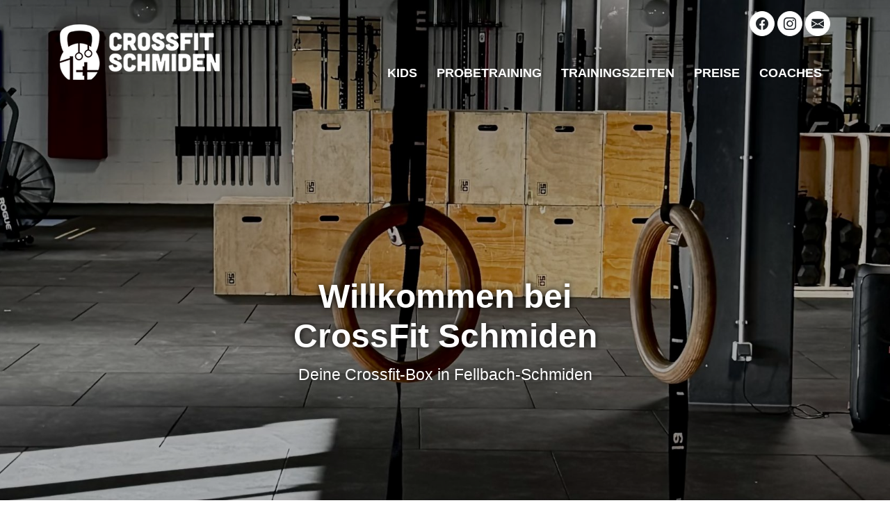

--- FILE ---
content_type: text/html; charset=utf-8
request_url: https://www.crossfitschmiden.com/
body_size: 11936
content:
<!DOCTYPE html>
<html dir="ltr" lang="de">
<head>

<meta charset="utf-8">
<!-- 
	This website is powered by TYPO3 - inspiring people to share!
	TYPO3 is a free open source Content Management Framework initially created by Kasper Skaarhoj and licensed under GNU/GPL.
	TYPO3 is copyright 1998-2026 of Kasper Skaarhoj. Extensions are copyright of their respective owners.
	Information and contribution at https://typo3.org/
-->


<link rel="icon" href="/fileadmin/crossfitschmiden/logos/android-chrome-192x192.png" type="image/png">
<title>Deine Crossfit-Box in Fellbach-Schmiden: crossfitschmiden.com</title>
<meta http-equiv="x-ua-compatible" content="IE=edge" />
<meta name="generator" content="TYPO3 CMS" />
<meta name="viewport" content="width=device-width, initial-scale=1, minimum-scale=1" />
<meta name="robots" content="index,follow" />
<meta name="twitter:card" content="summary" />
<meta name="apple-mobile-web-app-capable" content="no" />
<meta name="google" content="notranslate" />


<link rel="stylesheet" href="/typo3temp/assets/compressed/merged-2740f823f9a7eada1d6c179b1eaf34a3.css?1769003418" media="all">
<link href="/typo3conf/ext/tricms/Resources/Public/CSS/unitegallery/css/unite-gallery.min.css?1737446672" rel="stylesheet" >
<style>
        
        
        
        
        
        .media-animation-header {
            position: absolute;
        }
        .finisher {
            display: none;
        }
        #media-animation28553 {
            height: 100vh
        }
        @media (max-width: 1025px) {
            #media-animation28553 {
                height: 100vh !important;
            }
        }
        @media (max-width: 769px) {
            #media-animation28553 {
                height: 85vh !important;
            }
        }
        
            
                
                
                #media-animation-header28553-1 {
                bottom:200px;
                left:px;
                }
                
                
            
                
                
                #media-animation-header28553-2 {
                bottom:150px;
                left:0px;
                }
                
                
            
        
        
    </style>


<script src="/typo3conf/ext/tricms/Resources/Public/JavaScript/main.l6.min.js?1758549272"></script>


<link rel="canonical" href="https://www.crossfitschmiden.com/"/>
</head>
<body>


<div class="site-container">
    <div id="site" data-url="/?tx_tvhl_contenttoolbar%5Baction%5D=loadToolbar&amp;tx_tvhl_contenttoolbar%5Bcontroller%5D=ContentToolbar&amp;type=66633666&amp;cHash=13225680a6ddd23c4ab67c3d9d373135">
        <div id="header-space"></div>
        <div id="header-section">
            
            <div id="header-bottom">
                <div class="container h-100">
                    
<div class="header-section h-100 d-flex align-items-center justify-content-between">
    <div class="header-bottom-left">
        
                
                
                    <div class="header-section-image-switch header-section-image-1">
                        
                            <img src="/fileadmin/user_upload/20240503_CFS_Logo_Rebranded_Quer_small.png" width="230" height="80" alt="" />
                        
                    </div>
                
                    <div class="header-section-image-switch header-section-image-2">
                        <a href="/">
                            <img src="/fileadmin/crossfitschmiden/bilder/2024/20240503_CFS_Logo_Rebranded_Quer_SChwarz.png" width="200" height="69" alt="" />
                        </a>
                    </div>
                
            
    </div>
    <div class="header-bottom-right ml-auto h-100 position-relative">
        
            
            
                <div class="top-navi-content paragraph-container d-flex align-items-center absolute-right mt-3">
                    


        
        
        
        
                
            
        <div id="c28554" class="frame frame-default frame-type-tripp_iconbar frame-layout-0 " data-animation="{&quot;1&quot;:{&quot;offset&quot;:&quot;100&quot;,&quot;selector&quot;:&quot;.tr-icon-bar-link&quot;,&quot;animation&quot;:&quot;animate__animated animate__zoomIn animate__delay-300ms&quot;,&quot;initialise&quot;:&quot;invisible&quot;}}">
            <toolbar class="d-none tvhl-content-toolbar tripp_iconbar tvhl-tt_content28554" data-uid="28554" data-title="tripp_iconbar [28554]"></toolbar>
            <div>
                <div class="">
                    
                    
                        



                    
                    
                        

    



                    
                    
    
    
        
        
        
        
        
                
            
        <div class="tr-icon-bar d-flex    layout-circle">
            
                
            
                
                        
                        
                        
                            
                                    <a href="https://www.facebook.com/CrossFitTSV/" title="Facebook" target="_blank" class="d-flex align-items-center tr-icon-bar-link ml-1 circle btn default rounded-circle btn-white" aria-label="Facebook" rel="noreferrer">
                                        
        
                <span class="tr-icon-bar-icon bi bi-facebook"></span>
            
    
                                    </a>
                                

                    
            
                
                        
                        
                        
                            
                                    <a href="https://www.instagram.com/crossfitschmiden/" title="Instagram" target="_blank" class="d-flex align-items-center tr-icon-bar-link ml-1 circle btn default rounded-circle btn-white" aria-label="Instagram" rel="noreferrer">
                                        
        
                <span class="tr-icon-bar-icon bi bi-instagram"></span>
            
    
                                    </a>
                                

                    
            
                
                        
                        
                        
                            
                                    <a href="#" title="E-Mail: info@crossfitschmiden.com" class="d-flex align-items-center tr-icon-bar-link ml-1 circle btn default rounded-circle btn-white" aria-label="E-Mail: info@crossfitschmiden.com" data-mailto-token="nbjmup+jogpAdspttgjutdinjefo/dpn" data-mailto-vector="1">
                                        
        
                <span class="tr-icon-bar-icon bi bi-envelope-fill"></span>
            
    
                                    </a>
                                

                    
            
        </div>
    

                    
                        



                    
                    
                        



                    
                </div>
            </div>
        </div>
    


                </div>
            
        
        
    <nav id="navigation-header" class="h-100">
        
            
    <div id="mobile-nav-holder" class="">
        <div class="mobile-overlay"></div>
        
        <button class="mobile-nav-btn" id="mobile-nav-open-button" aria-label="Mobile Navigation öffnen">
            <span class="m-row row-1"></span>
            <span class="m-row row-2"></span>
            <span class="m-row row-3"></span>
        </button>
        
                <button tabindex="-1" class="mobile-nav-btn" id="mobile-nav-close-button" aria-label="Mobile Navigation schließen">
                    <span class="m-row row-1"></span>
                    <span class="m-row row-2"></span>
                    <span class="m-row row-3"></span>
                </button>
            
        
        <div id="mobile-nav">
            <div id="mobile-nav-panel">
                
                
                    <div id="mobile-search-part" class="mobile-search">
                        <form method="post" class="search-part" action="/?tx_indexedsearch_pi2%5Baction%5D=search&amp;tx_indexedsearch_pi2%5Bcontroller%5D=Search&amp;cHash=d6a39eee5a981aabea4d8493b403e295">
<div>
<input type="hidden" name="tx_indexedsearch_pi2[__referrer][@extension]" value="" />
<input type="hidden" name="tx_indexedsearch_pi2[__referrer][@controller]" value="Standard" />
<input type="hidden" name="tx_indexedsearch_pi2[__referrer][@action]" value="tricmsCol1" />
<input type="hidden" name="tx_indexedsearch_pi2[__referrer][arguments]" value="YTowOnt96336a72505a994e1f1561c131b650259dcaeb802" />
<input type="hidden" name="tx_indexedsearch_pi2[__referrer][@request]" value="{&quot;@extension&quot;:null,&quot;@controller&quot;:&quot;Standard&quot;,&quot;@action&quot;:&quot;tricmsCol1&quot;}ed4688a1afbe4723c5ccb431ed4f549e8bac0bba" />
<input type="hidden" name="tx_indexedsearch_pi2[__trustedProperties]" value="[]87553000fd41e73cdecf1e7db5965b798dc88c20" />
</div>

                            <div class="input-group input-group-sm">
                                
                                <input aria-label="Suchen nach ..." class="form-control border-0" name="tx_indexedsearch_pi2[search][sword]" placeholder="Suche nach ..." type="text">
                                <div class="input-group-append">
                                    <button aria-label="Suchen" class='btn btn-white' type='submit'>
                                        <i class='bi bi-search'></i>
                                    </button>
                                </div>
                            </div>
                        </form>
                    </div>
                
                <ul class="lvl-1">
                    

                    
                        
                            
                            <li class="  ">
                                <a data-submenu="lvl-2" tabindex="-1" href="https://www.crossfitschmiden.com/#c29327" class="lvl-1   " target="">
                                    Kids
                                </a>
                                
    

                            </li>
                        
                    
                        
                            
                            <li class="  ">
                                <a data-submenu="lvl-2" tabindex="-1" href="https://www.crossfitschmiden.com/#c28557" class="lvl-1   " target="">
                                    Probetraining
                                </a>
                                
    

                            </li>
                        
                    
                        
                            
                            <li class="  ">
                                <a data-submenu="lvl-2" tabindex="-1" href="https://www.crossfitschmiden.com/#c28560" class="lvl-1   " target="">
                                    Trainingszeiten
                                </a>
                                
    

                            </li>
                        
                    
                        
                            
                            <li class="  ">
                                <a data-submenu="lvl-2" tabindex="-1" href="https://www.crossfitschmiden.com/#c28562" class="lvl-1   " target="">
                                    Preise
                                </a>
                                
    

                            </li>
                        
                    
                        
                            
                            <li class="  ">
                                <a data-submenu="lvl-2" tabindex="-1" href="https://www.crossfitschmiden.com/#c28568" class="lvl-1   " target="">
                                    Coaches
                                </a>
                                
    

                            </li>
                        
                    
                </ul>
            </div>
        </div>
        <a id="mobile-nav-close-by-focus" href="#" onclick="return false" tabindex="-1"></a>
    </div>

            <div id="navigation-holder" class="navigation h-100">
                <div id="navigationmenu" class="h-100">
                    <div class="main-menu-sub-close"></div>
                    <ul class="navigation-menu h-100 d-flex">
                        
                        
                            
                                
                                <li class="hover-action main-navi-list-item h-100 d-flex align-items-center  ">
                                    
    
        
        
        
        
                    <span class="position-relative h-100 d-flex align-items-center">
                        <a href="https://www.crossfitschmiden.com/#c29327" class="  main-navi-link z-index-1 focus-item position-relative" target="">
                            Kids
                        </a>
                    </span>
            
    

                                </li>
                            
                        
                            
                                
                                <li class="hover-action main-navi-list-item h-100 d-flex align-items-center  ">
                                    
    
        
        
        
        
                    <span class="position-relative h-100 d-flex align-items-center">
                        <a href="https://www.crossfitschmiden.com/#c28557" class="  main-navi-link z-index-1 focus-item position-relative" target="">
                            Probetraining
                        </a>
                    </span>
            
    

                                </li>
                            
                        
                            
                                
                                <li class="hover-action main-navi-list-item h-100 d-flex align-items-center  ">
                                    
    
        
        
        
        
                    <span class="position-relative h-100 d-flex align-items-center">
                        <a href="https://www.crossfitschmiden.com/#c28560" class="  main-navi-link z-index-1 focus-item position-relative" target="">
                            Trainingszeiten
                        </a>
                    </span>
            
    

                                </li>
                            
                        
                            
                                
                                <li class="hover-action main-navi-list-item h-100 d-flex align-items-center  ">
                                    
    
        
        
        
        
                    <span class="position-relative h-100 d-flex align-items-center">
                        <a href="https://www.crossfitschmiden.com/#c28562" class="  main-navi-link z-index-1 focus-item position-relative" target="">
                            Preise
                        </a>
                    </span>
            
    

                                </li>
                            
                        
                            
                                
                                <li class="hover-action main-navi-list-item h-100 d-flex align-items-center  ">
                                    
    
        
        
        
        
                    <span class="position-relative h-100 d-flex align-items-center">
                        <a href="https://www.crossfitschmiden.com/#c28568" class="  main-navi-link z-index-1 focus-item position-relative" target="">
                            Coaches
                        </a>
                    </span>
            
    

                                </li>
                            
                        
                    </ul>
                </div>
            </div>
        
    </nav>

    </div>
</div>

                </div>
            </div>
        </div>

        <!--TYPO3SEARCH_begin-->
        
            
    <div id="teaser">
        <div>
            <div>
                


        
        
        
        
                
            
        <div id="c28553" class="frame frame-default frame-type-tripp_mediaanimation frame-layout-0 " data-animation="null">
            <toolbar class="d-none tvhl-content-toolbar tripp_mediaanimation tvhl-tt_content28553" data-uid="28553" data-title="tripp_mediaanimation [28553]"></toolbar>
            <div>
                <div class="">
                    
                    
                        



                    
                    
                        

    



                    
                    
    
    
    
        
        
        <div id="media-animation28553" class="media-animation position-relative overflow-hidden bg-black">
            
                
                    <div class="absolute-top-left h-100 w-100 opacity-4" style="">
                        
                                
        <picture class="w-100 h-100 d-flex">
            
            
            
            
            
            
            
            <!--[if IE 9]><video style="display: none;"><![endif]-->
            <source srcset="/fileadmin/_processed_/4/3/csm_IMG_8897_3_d57d14e863.jpg" media="(min-width:1025px)" />
            <source srcset="/fileadmin/_processed_/4/3/csm_IMG_8897_3_4faa1433d1.jpg"  media="(min-width:769px)" />
            <source srcset="/fileadmin/_processed_/4/3/csm_IMG_8897_3_5f0b5d9dab.jpg"  media="(min-width:0px)"   />
            <!--[if IE 9]></video><![endif]-->
            <img loading="lazy" class="img-cover object-position-0" src="/fileadmin/_processed_/4/3/csm_IMG_8897_3_d57d14e863.jpg" srcset="/fileadmin/_processed_/4/3/csm_IMG_8897_3_d57d14e863.jpg" alt="" title=""/>
        </picture>
    
                            
                    </div>
                
            
            
            
                <div class="position-relative h-100 container">
                    <div class="position-relative h-100">
                        
                            
                                    
                                    <div id="media-animation-header28553-1" class="w-100 d-none lh-2 media-animation-header text-white text-shadow-big " data-animationoutstart="0" data-animationout="0"  data-animationinspeed="0" data-animationstart="500" data-animationin="bounceInUp">
                                        <h1 class="text-center"><strong><span class="text-white">Willkommen bei<br> CrossFit Schmiden</span></strong></h1>
                                    </div>
                                
                        
                            
                                    
                                    <div id="media-animation-header28553-2" class="w-100 d-none lh-2 media-animation-header text-white text-shadow-big " data-animationoutstart="0" data-animationout="0"  data-animationinspeed="0" data-animationstart="1000" data-animationin="bounceInLeft">
                                        <p class="text-center fs-7">Deine Crossfit-Box in Fellbach-Schmiden</p>
                                    </div>
                                
                        
                    </div>
                </div>
            
            

            <style>
                .brightness {
                    filter: brightness(0.8);
                }

                .contrast {
                    filter: contrast(1.2);
                }

                .blur {
                    filter: blur(5px);
                }
            </style>
            
            
            
        </div>
        
    

                    
                        



                    
                    
                        



                    
                </div>
            </div>
        </div>
    


            </div>
        </div>
    </div>

        

        <div id="content">
            
    
        
    

    
    <div>
        <div class="content-col1-container">
            
            


        
        
        
        
                
            
        <div id="c28555" class="frame frame-indent frame-type-text frame-layout-0 " data-animation="{&quot;1&quot;:{&quot;selector&quot;:&quot;:header&quot;,&quot;animation&quot;:&quot;animate__animated animate__fadeInUp animate__delay-300ms&quot;,&quot;initialise&quot;:&quot;invisible&quot;},&quot;2&quot;:{&quot;offset&quot;:&quot;100&quot;,&quot;selector&quot;:&quot;p&quot;,&quot;animation&quot;:&quot;animate__animated animate__fadeInUp animate__delay-500ms&quot;,&quot;initialise&quot;:&quot;invisible&quot;},&quot;3&quot;:{&quot;selector&quot;:&quot;.btn&quot;,&quot;animation&quot;:&quot;animate__animated animate__flipInX animate__delay-1s&quot;,&quot;initialise&quot;:&quot;invisible&quot;},&quot;4&quot;:{&quot;offset&quot;:&quot;500&quot;,&quot;selector&quot;:&quot;ul&quot;,&quot;animateChilds&quot;:&quot;li&quot;,&quot;animation&quot;:&quot;animate__animated animate__fadeInUp animate__delay-300ms&quot;,&quot;initialise&quot;:&quot;invisible&quot;}}">
            <toolbar class="d-none tvhl-content-toolbar text tvhl-tt_content28555" data-uid="28555" data-title="text [28555]"></toolbar>
            <div>
                <div class=" frame-space-before-extra-large frame-space-after-extra-large">
                    
                    
                        



                    
                    
                        



                    
                    

    <header><h2 class="text-center">Was genau ist eigentlich Crossfit?</h2></header><p class="text-center"><br> Crossfit ist ein Trainingsprogramm, das sich aus einer Kombination von Kraft- und Ausdauerübungen zusammensetzt und auf funktionelle Bewegungen abzielt. Unser Training kombiniert Elemente aus verschiedenen Sportarten wie Gewichtheben, Turnen und Ausdauertraining. Das Ziel von Crossfit ist es, eine hohe athletische Leistungsfähigkeit in allen Bereichen der Fitness zu erreichen, einschließlich Kraft, Ausdauer, Geschwindigkeit, Beweglichkeit und Koordination.</p>
<p class="text-center">Die Crossfit-Workouts, auch bekannt als WOD (Workout of the Day), werden in kleinen Gruppen unter der Anleitung eines Trainers durchgeführt. Wir haben verschiedene Möglichkeiten, die Übungen im Crossfit so anzupassen, dass jeder auf seinem individuellen Leistungsstand gefordert und gefördert wird. Deshalb ist Crossfit nicht nur etwas für erfahrene Sportler*innen, sondern auch für Anfänger*innen geeignet! Unsere vielfältige Community hilft dir auf deinem Weg und motiviert dich zu neuen Bestleistungen!</p>


                    
                        



                    
                    
                        



                    
                </div>
            </div>
        </div>
    




        
        
        
        
                
            
        <div id="c28556" class="frame frame-default frame-type-image frame-layout-0 " data-animation="null">
            <toolbar class="d-none tvhl-content-toolbar image tvhl-tt_content28556" data-uid="28556" data-title="image [28556]"></toolbar>
            <div>
                <div class=" frame-space-after-extra-large">
                    
                    
                        



                    
                    
                        

    



                    
                    

    <div class="ce-image ce-center ce-above">
        

    
            
    
        <div class="ce-gallery" data-ce-columns="2" data-ce-images="5">
            
                <div class="ce-outer">
                    <div class="ce-inner">
            
            <div>
                
                        
    



	
	
	
	
		
			
				
			
		
			
				
			
		
			
				
			
		
			
		
		
		
		
			
		
		<div  class="bg-gray mw-100 overflow-hidden shadow" data-imagecount="5" style="width: 100vw">
			<div class="news-img-wrap" id="unitegallery28556" style="display: none"  data-tilesjustifiedrowheight="100" data-galleryminwidth="200" data-tilesjustifiedspacebetween="1">
				
					
						
	
			<img alt=""
				 src="/fileadmin/_processed_/5/b/csm_DSC06420_1416ccaedd.jpg"
				 data-image="/fileadmin/user_upload/DSC06420.jpg"
				 data-description=""
				 loading="lazy"
				 style="display:none">
		

					
					
					
					
				
					
						
	
			<img alt=""
				 src="/fileadmin/_processed_/b/5/csm_IMG_9589_0f621afcc2.jpg"
				 data-image="/fileadmin/user_upload/IMG_9589.jpg"
				 data-description=""
				 loading="lazy"
				 style="display:none">
		

					
					
					
					
				
					
						
	
			<img alt=""
				 src="/fileadmin/_processed_/8/c/csm_DSC06016_152ba29892.jpg"
				 data-image="/fileadmin/user_upload/DSC06016.jpg"
				 data-description=""
				 loading="lazy"
				 style="display:none">
		

					
					
					
					
				
					
						
	
			<img alt=""
				 src="/fileadmin/_processed_/4/2/csm_IMG_8900_382d77b68d.jpg"
				 data-image="/fileadmin/user_upload/IMG_8900.jpg"
				 data-description=""
				 loading="lazy"
				 style="display:none">
		

					
					
					
					
				
					
						
	
			<img alt=""
				 src="/fileadmin/_processed_/1/1/csm_IMG_9614_b178127501.jpg"
				 data-image="/fileadmin/user_upload/IMG_9614.jpg"
				 data-description=""
				 loading="lazy"
				 style="display:none">
		

					
					
					
					
				
			</div>
		</div>
		

		
	









                    
            </div>
            
                </div>
                </div>
            
        </div>
    

        












    </div>


                    
                        



                    
                    
                        



                    
                </div>
            </div>
        </div>
    




        
        
        
        
                
            
        <div id="c29327" class="frame frame-default frame-type-text frame-layout-0 " data-animation="{&quot;1&quot;:{&quot;selector&quot;:&quot;:header&quot;,&quot;animation&quot;:&quot;animate__animated animate__fadeInUp animate__delay-300ms&quot;,&quot;initialise&quot;:&quot;invisible&quot;},&quot;2&quot;:{&quot;offset&quot;:&quot;100&quot;,&quot;selector&quot;:&quot;p&quot;,&quot;animation&quot;:&quot;animate__animated animate__fadeInUp animate__delay-500ms&quot;,&quot;initialise&quot;:&quot;invisible&quot;},&quot;3&quot;:{&quot;selector&quot;:&quot;.btn&quot;,&quot;animation&quot;:&quot;animate__animated animate__flipInX animate__delay-1s&quot;,&quot;initialise&quot;:&quot;invisible&quot;},&quot;4&quot;:{&quot;offset&quot;:&quot;500&quot;,&quot;selector&quot;:&quot;ul&quot;,&quot;animateChilds&quot;:&quot;li&quot;,&quot;animation&quot;:&quot;animate__animated animate__fadeInUp animate__delay-300ms&quot;,&quot;initialise&quot;:&quot;invisible&quot;}}">
            <toolbar class="d-none tvhl-content-toolbar text tvhl-tt_content29327" data-uid="29327" data-title="text [29327]"></toolbar>
            <div>
                <div class=" frame-space-after-extra-large">
                    
                    
                        



                    
                    
                        



                    
                    

    <header><h2 class="text-center">Crossfit Kids</h2></header><p class="text-center"><br> Crossfit Kids bringt Kindern spielerisch Freude an Bewegung und Fitness näher. In den abwechslungsreichen Trainingseinheiten werden die Grundlagen funktioneller Bewegungen vermittelt – mit Fokus auf Koordination, Balance, Beweglichkeit und Körperkontrolle. Im Vordergrund stehen Spaß, Teamgeist und das Erlernen gesunder Bewegungsgewohnheiten. Die Crossfit Kids Class richtet sich an Kinder im Alter von 7 bis 12 Jahren und findet regelmäßig freitags von 15 bis 16 Uhr statt.</p>
<p class="text-center">&nbsp;Interesse an einem Probetraining? Ein Probetraining kann ganz einfach über dieses&nbsp;<a href="/probetraining#c28577" style="color:#212739; text-decoration: underline;">Formular</a> angefragt werden.</p>


                    
                        



                    
                    
                        



                    
                </div>
            </div>
        </div>
    




        
        
        
        
                
            
        <div id="c28557" class="frame frame-fullwidth frame-type-tripp_imagebackground frame-layout-3 " data-animation="{&quot;1&quot;:{&quot;selector&quot;:&quot;.imagebackground-content .frame&quot;,&quot;animation&quot;:&quot;animate__animated animate__fadeInDown animate__delay-500ms&quot;,&quot;initialise&quot;:&quot;invisible&quot;}}">
            <toolbar class="d-none tvhl-content-toolbar tripp_imagebackground tvhl-tt_content28557" data-uid="28557" data-title="tripp_imagebackground [28557]"></toolbar>
            <div>
                <div class="">
                    
                    
                        



                    
                    
                        

    



                    
                    
    
    
        <div class="imagebackground text-bg-primary transparent-3 center no">
            <div class="imagebackground-content">
                <div class="row">
                    <div class="col">
                        <div class="container">
                            


        
        
        
        
                
            
        <div id="c28558" class="frame frame-default frame-type-text frame-layout-0 " data-animation="{&quot;1&quot;:{&quot;selector&quot;:&quot;:header&quot;,&quot;animation&quot;:&quot;animate__animated animate__fadeInUp animate__delay-300ms&quot;,&quot;initialise&quot;:&quot;invisible&quot;},&quot;2&quot;:{&quot;offset&quot;:&quot;100&quot;,&quot;selector&quot;:&quot;p&quot;,&quot;animation&quot;:&quot;animate__animated animate__fadeInUp animate__delay-500ms&quot;,&quot;initialise&quot;:&quot;invisible&quot;},&quot;3&quot;:{&quot;selector&quot;:&quot;.btn&quot;,&quot;animation&quot;:&quot;animate__animated animate__flipInX animate__delay-1s&quot;,&quot;initialise&quot;:&quot;invisible&quot;},&quot;4&quot;:{&quot;offset&quot;:&quot;500&quot;,&quot;selector&quot;:&quot;ul&quot;,&quot;animateChilds&quot;:&quot;li&quot;,&quot;animation&quot;:&quot;animate__animated animate__fadeInUp animate__delay-300ms&quot;,&quot;initialise&quot;:&quot;invisible&quot;}}">
            <toolbar class="d-none tvhl-content-toolbar text tvhl-tt_content28558" data-uid="28558" data-title="text [28558]"></toolbar>
            <div>
                <div class="">
                    
                    
                        



                    
                    
                        

    



                    
                    

    <header><h2 class="text-center">Probetraining</h2>
<h4 class="text-center">Mache den ersten Schritt!</h4></header><p class="text-center">Für dein erstes Probetraining brauchst du nicht viel außer geeigneter Sportkleidung, einem Handtuch, etwas zu trinken und einer positiven Einstellung.&nbsp;Duschen und Umkleiden sind vorhanden. Wir Trainer nehmen&nbsp;uns vor oder nach der Stunde Zeit, um dir das wichtigste rund um Crossfit Schmiden erklären zu können.&nbsp;</p>
<p class="text-center">Wir freuen uns auf dein erstes Training bei uns!</p>
<p class="text-center"><span style="font-size: 1rem;"><a href="/probetraining" class="btn btn-light">Jetzt Probetraining vereinbaren</a></span></p>
<p class="text-center">You don't speak German? Don't worry! We also offer Crossfit Classes in English Language (usually on Tuesdays with Coach Javier, who also speaks Spanish) – however, all of our Coaches speak English and are happy to help you out so you can enjoy your workout!</p>
<p class="text-center">Book your free trial via the button above!</p>


                    
                        



                    
                    
                        



                    
                </div>
            </div>
        </div>
    


                        </div>
                    </div>
                </div>
            </div>
            <div id="image-background28557" class="imagebackground-container">
                
                
                    
                    
                    
                    
                    
        
    
                    
                    <div id="imagebackground-image40805" class="image-bg primary  imagebackground-image no"></div>
                
                <div class="imagebackground-image-shadow"></div>
            </div>
        </div>
    

                    
                        



                    
                    
                        



                    
                </div>
            </div>
        </div>
    




        
        
        
        
                
            
        <div id="c28560" class="frame frame-default frame-type-header frame-layout-0 " data-animation="null">
            <toolbar class="d-none tvhl-content-toolbar header tvhl-tt_content28560" data-uid="28560" data-title="header [28560]"></toolbar>
            <div>
                <div class=" frame-space-before-extra-large frame-space-after-small">
                    
                    
                        



                    
                    
                        

    
        <header>
            

    
            
                

    
            <h2 class="ce-headline-center">
                Trainingszeiten
            </h2>
        



            
        



            



            



        </header>
    



                    
                    
                    
                        



                    
                    
                        



                    
                </div>
            </div>
        </div>
    




        
        
        
        
                
            
        <div id="c28559" class="frame frame-default frame-type-html frame-layout-0 " data-animation="null">
            <toolbar class="d-none tvhl-content-toolbar html tvhl-tt_content28559" data-uid="28559" data-title="html [28559]"></toolbar>
            <div>
                <div class=" frame-space-after-extra-large">
                    
                    
                        



                    
                    
                    

    <div data-eversports-widget-id="2f561744-9f9e-4359-a1c1-17bbae378aaf">
<!--Füge das Skript nur einmal pro Seite ein.--></div>
<script type="module" src="https://widget-static.eversports.io/loader.js" async defer></script>


                    
                        



                    
                    
                        



                    
                </div>
            </div>
        </div>
    




        
        
        
        
                
            
        <div id="c28562" class="frame frame-default frame-type-header frame-layout-8 " data-animation="null">
            <toolbar class="d-none tvhl-content-toolbar header tvhl-tt_content28562" data-uid="28562" data-title="header [28562]"></toolbar>
            <div>
                <div class=" frame-space-before-extra-large frame-space-after-small">
                    
                    
                        



                    
                    
                        

    
        <header>
            

    
            
                

    
            <h2 class="ce-headline-center">
                Preise
            </h2>
        



            
        



            



            



        </header>
    



                    
                    
                    
                        



                    
                    
                        



                    
                </div>
            </div>
        </div>
    




        
        
        
        
                
            
        <div id="c29662" class="frame frame-default frame-type-text frame-layout-8 " data-animation="{&quot;1&quot;:{&quot;selector&quot;:&quot;:header&quot;,&quot;animation&quot;:&quot;animate__animated animate__fadeInUp animate__delay-300ms&quot;,&quot;initialise&quot;:&quot;invisible&quot;},&quot;2&quot;:{&quot;offset&quot;:&quot;100&quot;,&quot;selector&quot;:&quot;p&quot;,&quot;animation&quot;:&quot;animate__animated animate__fadeInUp animate__delay-500ms&quot;,&quot;initialise&quot;:&quot;invisible&quot;},&quot;3&quot;:{&quot;selector&quot;:&quot;.btn&quot;,&quot;animation&quot;:&quot;animate__animated animate__flipInX animate__delay-1s&quot;,&quot;initialise&quot;:&quot;invisible&quot;},&quot;4&quot;:{&quot;offset&quot;:&quot;500&quot;,&quot;selector&quot;:&quot;ul&quot;,&quot;animateChilds&quot;:&quot;li&quot;,&quot;animation&quot;:&quot;animate__animated animate__fadeInUp animate__delay-300ms&quot;,&quot;initialise&quot;:&quot;invisible&quot;}}">
            <toolbar class="d-none tvhl-content-toolbar text tvhl-tt_content29662" data-uid="29662" data-title="text [29662]"></toolbar>
            <div>
                <div class=" frame-space-before-extra-small frame-space-after-medium">
                    
                    
                        



                    
                    
                        

    



                    
                    

    <p class="text-center">Du kannst aus drei verschiedenen Paketen auswählen, um an unseren Classes teilzunehmen:</p>


                    
                        



                    
                    
                        



                    
                </div>
            </div>
        </div>
    




        
        
        
        
                
            
        <div id="c28561" class="frame frame-default frame-type-tripp_teasertext frame-layout-8 " data-animation="{&quot;1&quot;:{&quot;inViewport&quot;:&quot;1&quot;,&quot;offset&quot;:&quot;200&quot;,&quot;selector&quot;:&quot;.teaser-icon&quot;,&quot;animation&quot;:&quot;animate__animated animate__zoomIn animate__delay-1s&quot;,&quot;initialise&quot;:&quot;invisible&quot;},&quot;2&quot;:{&quot;inViewport&quot;:&quot;1&quot;,&quot;selector&quot;:&quot;.teaser-headline, h1, h2, h3, h4, h5&quot;,&quot;animation&quot;:&quot;animate__animated animate__fadeInUp animate__fast animate__delay-500ms&quot;,&quot;initialise&quot;:&quot;invisible&quot;},&quot;3&quot;:{&quot;selector&quot;:&quot;p&quot;,&quot;animation&quot;:&quot;animate__animated animate__fadeInUp animate__delay-300ms&quot;,&quot;initialise&quot;:&quot;invisible&quot;},&quot;4&quot;:{&quot;selector&quot;:&quot;hr&quot;,&quot;animation&quot;:&quot;animate__animated animate__zoomIn animate__slow animate__delay-500ms&quot;,&quot;initialise&quot;:&quot;invisible&quot;}}">
            <toolbar class="d-none tvhl-content-toolbar tripp_teasertext tvhl-tt_content28561" data-uid="28561" data-title="tripp_teasertext [28561]"></toolbar>
            <div>
                <div class=" frame-space-after-medium">
                    
                    
                        



                    
                    
                        

    



                    
                    
    
    
    
    
    
    
    
    
    
            
        
    
        <div class="teasers teasers-text row paragraph-container  ">
            
                
                    
                            
                            
                            <div class="teasertext-column col-12 col-md-4 mb-4">
                                
                                        
        
                
            
        
        
        
        
                
        <div class="h-100">
                <div class="default teaser-box teaser-content h-100 text-bg-primary default bg-gradient-radial-primary  p-4 d-flex flex-column justify-content-default">
                    
                    
        
            
            <div class="teaser-text ">
                <p class="text-center"><strong>Mitgliedschaft All-In</strong></p>
<p class="text-center fs-3 lh-1"><strong>99€</strong></p>
<p class="text-center  lh-1">/Monat</p>
<p class="text-center fs-9">inklusive Open Gym, unbegrenzte Nutzung von Classes</p>
            </div>
        
        
                
                
                
        
    
            
    
                </div>
            </div>
    
            
    
                                    
                            </div>
                        
                
            
                
                    
                            
                            
                            <div class="teasertext-column col-12 col-md-4 mb-4">
                                
                                        
        
                
            
        
        
                
            
        
        
                
        <div class="h-100">
                <div class="default teaser-box teaser-content h-100 text-bg-primary-2 default bg-gradient-radial-primary-2  p-4 d-flex flex-column justify-content-default">
                    
                    
        
            
            <div class="teaser-text ">
                <p class="text-center"><strong>Mitgliedschaft 8x/Monat</strong></p>
<p class="text-center fs-3 lh-1"><strong>89€</strong></p>
<p class="text-center  lh-1">/Monat</p>
<p class="text-center fs-9">inklusive Open Gym, Buchung von 8 Classes pro Monat</p>
            </div>
        
        
                
                
                
        
    
            
    
                </div>
            </div>
    
            
    
                                    
                            </div>
                        
                
            
                
                    
                            
                            
                            <div class="teasertext-column col-12 col-md-4 mb-4">
                                
                                        
        
                
            
        
        
        
        
                
        <div class="h-100">
                <div class="default teaser-box teaser-content h-100 text-bg-primary default bg-gradient-radial-primary  p-4 d-flex flex-column justify-content-default">
                    
                    
        
            
            <div class="teaser-text ">
                <p class="text-center"><strong>Mitgliedschaft 4x/Monat</strong></p>
<p class="text-center fs-3 lh-1"><strong>64€</strong></p>
<p class="text-center  lh-1">/Monat</p>
<p class="text-center fs-9">Buchung von 4 Classes pro Monat</p>
            </div>
        
        
                
                
                
        
    
            
    
                </div>
            </div>
    
            
    
                                    
                            </div>
                        
                
            
        </div>
    

                    
                        



                    
                    
                        



                    
                </div>
            </div>
        </div>
    




        
        
        
        
                
            
        <div id="c29685" class="frame frame-default frame-type-text frame-layout-8 " data-animation="{&quot;1&quot;:{&quot;selector&quot;:&quot;:header&quot;,&quot;animation&quot;:&quot;animate__animated animate__fadeInUp animate__delay-300ms&quot;,&quot;initialise&quot;:&quot;invisible&quot;},&quot;2&quot;:{&quot;offset&quot;:&quot;100&quot;,&quot;selector&quot;:&quot;p&quot;,&quot;animation&quot;:&quot;animate__animated animate__fadeInUp animate__delay-500ms&quot;,&quot;initialise&quot;:&quot;invisible&quot;},&quot;3&quot;:{&quot;selector&quot;:&quot;.btn&quot;,&quot;animation&quot;:&quot;animate__animated animate__flipInX animate__delay-1s&quot;,&quot;initialise&quot;:&quot;invisible&quot;},&quot;4&quot;:{&quot;offset&quot;:&quot;500&quot;,&quot;selector&quot;:&quot;ul&quot;,&quot;animateChilds&quot;:&quot;li&quot;,&quot;animation&quot;:&quot;animate__animated animate__fadeInUp animate__delay-300ms&quot;,&quot;initialise&quot;:&quot;invisible&quot;}}">
            <toolbar class="d-none tvhl-content-toolbar text tvhl-tt_content29685" data-uid="29685" data-title="text [29685]"></toolbar>
            <div>
                <div class=" frame-space-before-extra-small frame-space-after-medium">
                    
                    
                        



                    
                    
                        

    



                    
                    

    <p class="text-center">Zusätzlich gibt es noch diese Möglichkeiten:</p>


                    
                        



                    
                    
                        



                    
                </div>
            </div>
        </div>
    




        
        
        
        
                
            
        <div id="c29684" class="frame frame-default frame-type-tripp_teasertext frame-layout-8 " data-animation="{&quot;1&quot;:{&quot;inViewport&quot;:&quot;1&quot;,&quot;offset&quot;:&quot;200&quot;,&quot;selector&quot;:&quot;.teaser-icon&quot;,&quot;animation&quot;:&quot;animate__animated animate__zoomIn animate__delay-1s&quot;,&quot;initialise&quot;:&quot;invisible&quot;},&quot;2&quot;:{&quot;inViewport&quot;:&quot;1&quot;,&quot;selector&quot;:&quot;.teaser-headline, h1, h2, h3, h4, h5&quot;,&quot;animation&quot;:&quot;animate__animated animate__fadeInUp animate__fast animate__delay-500ms&quot;,&quot;initialise&quot;:&quot;invisible&quot;},&quot;3&quot;:{&quot;selector&quot;:&quot;p&quot;,&quot;animation&quot;:&quot;animate__animated animate__fadeInUp animate__delay-300ms&quot;,&quot;initialise&quot;:&quot;invisible&quot;},&quot;4&quot;:{&quot;selector&quot;:&quot;hr&quot;,&quot;animation&quot;:&quot;animate__animated animate__zoomIn animate__slow animate__delay-500ms&quot;,&quot;initialise&quot;:&quot;invisible&quot;}}">
            <toolbar class="d-none tvhl-content-toolbar tripp_teasertext tvhl-tt_content29684" data-uid="29684" data-title="tripp_teasertext [29684]"></toolbar>
            <div>
                <div class=" frame-space-after-medium">
                    
                    
                        



                    
                    
                        

    



                    
                    
    
    
    
    
    
    
    
    
    
            
        
    
        <div class="teasers teasers-text row paragraph-container  ">
            
                
                    
                            
                            
                            <div class="teasertext-column col-12 col-md-4 mb-4">
                                
                                        
        
                
            
        
        
        
        
                
        <div class="h-100">
                <div class="default teaser-box teaser-content h-100 text-bg-primary default bg-gradient-radial-primary  p-4 d-flex flex-column justify-content-default">
                    
                    
        
            
            <div class="teaser-text ">
                <p class="text-center"><strong>Probetraining 0€</strong></p>
<p class="text-center fs-9">Dein erstes Mal bei uns ist kostenlos. Einfach eine Class aussuchen und den Termin übers <a href="/probetraining">Formular</a> anfragen!</p>
<p class="text-center"><strong>Drop-In 19€</strong></p>
<p class="text-center fs-9">Du hast schon Crossfit-Erfahrung und bist im Raum Stuttgart zu Besuch? Wähle deine gewünschte Class in unserem Stundenplan aus und buche dein Drop-In direkt über Eversports.</p>
            </div>
        
        
                
                
                
        
    
            
    
                </div>
            </div>
    
            
    
                                    
                            </div>
                        
                
            
                
                    
                            
                            
                            <div class="teasertext-column col-12 col-md-4 mb-4">
                                
                                        
        
                
            
        
        
                
            
        
        
                
        <div class="h-100">
                <div class="default teaser-box teaser-content h-100 text-bg-primary-2 default bg-gradient-radial-primary-2  p-4 d-flex flex-column justify-content-default">
                    
                    
        
            
            <div class="teaser-text ">
                <p class="text-center"><strong>Mitgliedschaft Jugendliche<br> All-In</strong></p>
<p class="text-center lh-1"><strong>59,90€</strong>/Monat</p>
<p class="text-center fs-9">unbegrenzte Nutzung aller Classes, ab 14 Jahren</p>
<p class="text-center"><strong>Mitgliedschaft Kids</strong></p>
<p class="text-center lh-1"><strong>28€</strong>/Monat</p>
<p class="text-center fs-9">Buchung der Crossfit Kids Classes (7-12 Jahre)</p>
            </div>
        
        
                
                
                
        
    
            
    
                </div>
            </div>
    
            
    
                                    
                            </div>
                        
                
            
                
                    
                            
                            
                            <div class="teasertext-column col-12 col-md-4 mb-4">
                                
                                        
        
                
            
        
        
        
        
                
        <div class="h-100">
                <div class="default teaser-box teaser-content h-100 text-bg-primary default bg-gradient-radial-primary  p-4 d-flex flex-column justify-content-default">
                    
                    
        
            
            <div class="teaser-text ">
                <p class="text-center"><strong>Probemonat</strong></p>
<h1 class="text-center"><strong>66€</strong></h1>
<p class="text-center fs-9">Der Probemonat ist für einen Monat Training ab Abschluss gültig und endet automatisch. Pro Person einmalig buchbar. Du kannst unsere Classes unverbindlich testen und dich danach für eine Mitgliedschaft entscheiden!</p>
<p class="text-center"><b>Wellpass &amp; Hansefit</b></p>
<p class="text-center fs-9">Mit Wellpass oder Hansefit kannst du max. 2 Classes pro Woche buchen (ohne Open Gym). Bitte kontaktiere uns per Email (info@crossfitschmiden.com), um weitere Infos zu erhalten.</p>
            </div>
        
        
                
                
                
        
    
            
    
                </div>
            </div>
    
            
    
                                    
                            </div>
                        
                
            
        </div>
    

                    
                        



                    
                    
                        



                    
                </div>
            </div>
        </div>
    




        
        
        
        
                
            
        <div id="c28568" class="frame frame-default frame-type-header frame-layout-0 " data-animation="null">
            <toolbar class="d-none tvhl-content-toolbar header tvhl-tt_content28568" data-uid="28568" data-title="header [28568]"></toolbar>
            <div>
                <div class=" frame-space-before-extra-large frame-space-after-small">
                    
                    
                        



                    
                    
                        

    
        <header>
            

    
            
                

    
            <h2 class="ce-headline-center">
                Leitung
            </h2>
        



            
        



            



            



        </header>
    



                    
                    
                    
                        



                    
                    
                        



                    
                </div>
            </div>
        </div>
    




        
        
        
        
                
            
        <div id="c28567" class="frame frame-default frame-type-list frame-layout-0 " data-animation="{&quot;1&quot;:{&quot;selector&quot;:&quot;.tx-ttaddress :header&quot;,&quot;animation&quot;:&quot;animate__animated animate__fadeInUp animate__delay-300ms&quot;,&quot;initialise&quot;:&quot;invisible&quot;},&quot;2&quot;:{&quot;selector&quot;:&quot;.tx-ttaddress p&quot;,&quot;animation&quot;:&quot;animate__animated animate__fadeInUp animate__delay-500ms&quot;,&quot;initialise&quot;:&quot;invisible&quot;},&quot;3&quot;:{&quot;offset&quot;:&quot;500&quot;,&quot;selector&quot;:&quot;.tx-ttaddress ul&quot;,&quot;animateChilds&quot;:&quot;li&quot;,&quot;animation&quot;:&quot;animate__animated animate__flipInX animate__delay-500ms&quot;,&quot;initialise&quot;:&quot;invisible&quot;}}">
            <toolbar class="d-none tvhl-content-toolbar list tvhl-tt_content28567" data-uid="28567" data-title="list [28567]"></toolbar>
            <div>
                <div class="">
                    
                    
                        



                    
                    
                        

    



                    
                    

    
        <div class="tx-ttaddress">
    
    <div class="tt_address_list">
        
                
    
    
    <!--TYPO3SEARCH_end-->
    
            
            
            
    
    
            <div class="row">
                
                    
    
    <div class="col-12 col-md-4 col-lg-6 mb-4 ">
        
                
    <div class="h-100 teaser-box card bg-light" itemscope itemtype="http://schema.org/Person">
        <div class="row h-100 align-items-stretch no-gutters">
            
                <div class="col-md-4">
                    
                            
                                
                                <picture>
                                    <!--[if IE 9]><video style="display: none;"><![endif]-->
                                    <source srcset="/fileadmin/_processed_/f/6/csm_Hannes_433bd8232c.png" media="(min-width:1025px)" />
                                    <source srcset="/fileadmin/_processed_/f/6/csm_Hannes_c608ae9bb3.png" media="(min-width:576px)" />
                                    <source srcset="/fileadmin/_processed_/f/6/csm_Hannes_c95186d12e.png" media="(min-width:0px)" />
                                    <!--[if IE 9]></video><![endif]-->
                                    <img src="/fileadmin/_processed_/f/6/csm_Hannes_433bd8232c.png" srcset="/fileadmin/_processed_/f/6/csm_Hannes_433bd8232c.png" alt="" class="img-cover" />
                                </picture>
                            
                        
                </div>
            


            <div class="col-md-8">
                <div class="p-3 d-flex flex-column h-100">
                    
                            
                            
                                
    <h3 class="h4 mt-0">Hannes</h3>
    

                            
                                
    
        <div class="description mt-3" itemprop="description">
            <div class="content-list-outer-pane"><ul> 	<li>B.A. Fitnessökonomie</li> 	<li>CrossFit Level 2&nbsp;Trainer</li> 	<li>CrossFit Gymnastics&nbsp;Trainer</li> 	<li>DOSB-Trainer C Leistungssport Gewichtheben</li> </ul></div>
        </div>
    

                            
                        

                    
                </div>

            </div>
        </div>
    </div>


            
    </div>

                
                    
    
    <div class="col-12 col-md-4 col-lg-6 mb-4 ">
        
                
    <div class="h-100 teaser-box card bg-light" itemscope itemtype="http://schema.org/Person">
        <div class="row h-100 align-items-stretch no-gutters">
            
                <div class="col-md-4">
                    
                            
                                
                                <picture>
                                    <!--[if IE 9]><video style="display: none;"><![endif]-->
                                    <source srcset="/fileadmin/_processed_/0/3/csm_sandra_neu_c11340c728.png" media="(min-width:1025px)" />
                                    <source srcset="/fileadmin/_processed_/0/3/csm_sandra_neu_226d255f86.png" media="(min-width:576px)" />
                                    <source srcset="/fileadmin/_processed_/0/3/csm_sandra_neu_98f17b61ba.png" media="(min-width:0px)" />
                                    <!--[if IE 9]></video><![endif]-->
                                    <img src="/fileadmin/_processed_/0/3/csm_sandra_neu_c11340c728.png" srcset="/fileadmin/_processed_/0/3/csm_sandra_neu_c11340c728.png" alt="" class="img-cover" />
                                </picture>
                            
                        
                </div>
            


            <div class="col-md-8">
                <div class="p-3 d-flex flex-column h-100">
                    
                            
                            
                                
    <h3 class="h4 mt-0">Sandra</h3>
    

                            
                                
    
        <div class="description mt-3" itemprop="description">
            <div class="content-list-outer-pane"><ul> 	<li>B.Sc. Ökotrophologie (Ernährungswissenschaften)</li> 	<li>CrossFit Level 2 Trainerin</li> 	<li>CrossFit Gymnastics Trainerin</li> </ul></div>
        </div>
    

                            
                        

                    
                </div>

            </div>
        </div>
    </div>


            
    </div>

                
                    
    
    <div class="col-12 col-md-4 col-lg-6 mb-4 ">
        
                
    <div class="h-100 teaser-box card bg-light" itemscope itemtype="http://schema.org/Person">
        <div class="row h-100 align-items-stretch no-gutters">
            
                <div class="col-md-4">
                    
                            
                                
                                <picture>
                                    <!--[if IE 9]><video style="display: none;"><![endif]-->
                                    <source srcset="/fileadmin/_processed_/7/6/csm_janina_neu_8475d99067.png" media="(min-width:1025px)" />
                                    <source srcset="/fileadmin/_processed_/7/6/csm_janina_neu_2dbfca4007.png" media="(min-width:576px)" />
                                    <source srcset="/fileadmin/_processed_/7/6/csm_janina_neu_6738221e28.png" media="(min-width:0px)" />
                                    <!--[if IE 9]></video><![endif]-->
                                    <img src="/fileadmin/_processed_/7/6/csm_janina_neu_8475d99067.png" srcset="/fileadmin/_processed_/7/6/csm_janina_neu_8475d99067.png" alt="" class="img-cover" />
                                </picture>
                            
                        
                </div>
            


            <div class="col-md-8">
                <div class="p-3 d-flex flex-column h-100">
                    
                            
                            
                                
    <h3 class="h4 mt-0">Janina</h3>
    

                            
                                
    
        <div class="description mt-3" itemprop="description">
            <div class="content-list-outer-pane"><ul> 	<li>CrossFit Level 2&nbsp;Trainerin</li> 	<li>Crossfit Gymnastics&nbsp;Trainerin</li> 	<li>DOSB-Trainerin C Leistungssport Gewichtheben</li> </ul></div>
        </div>
    

                            
                        

                    
                </div>

            </div>
        </div>
    </div>


            
    </div>

                
            </div>
        

            
        
    <!--TYPO3SEARCH_begin-->

            
    </div>

</div>
    


                    
                        



                    
                    
                        



                    
                </div>
            </div>
        </div>
    




        
        
        
        
                
            
        <div id="c28569" class="frame frame-default frame-type-header frame-layout-0 " data-animation="null">
            <toolbar class="d-none tvhl-content-toolbar header tvhl-tt_content28569" data-uid="28569" data-title="header [28569]"></toolbar>
            <div>
                <div class=" frame-space-before-extra-large frame-space-after-small">
                    
                    
                        



                    
                    
                        

    
        <header>
            

    
            
                

    
            <h2 class="ce-headline-center">
                Coaches
            </h2>
        



            
        



            



            



        </header>
    



                    
                    
                    
                        



                    
                    
                        



                    
                </div>
            </div>
        </div>
    




        
        
        
        
                
            
        <div id="c28570" class="frame frame-default frame-type-list frame-layout-0 " data-animation="{&quot;1&quot;:{&quot;selector&quot;:&quot;.tx-ttaddress :header&quot;,&quot;animation&quot;:&quot;animate__animated animate__fadeInUp animate__delay-300ms&quot;,&quot;initialise&quot;:&quot;invisible&quot;},&quot;2&quot;:{&quot;selector&quot;:&quot;.tx-ttaddress p&quot;,&quot;animation&quot;:&quot;animate__animated animate__fadeInUp animate__delay-500ms&quot;,&quot;initialise&quot;:&quot;invisible&quot;},&quot;3&quot;:{&quot;offset&quot;:&quot;500&quot;,&quot;selector&quot;:&quot;.tx-ttaddress ul&quot;,&quot;animateChilds&quot;:&quot;li&quot;,&quot;animation&quot;:&quot;animate__animated animate__flipInX animate__delay-500ms&quot;,&quot;initialise&quot;:&quot;invisible&quot;}}">
            <toolbar class="d-none tvhl-content-toolbar list tvhl-tt_content28570" data-uid="28570" data-title="list [28570]"></toolbar>
            <div>
                <div class=" frame-space-after-extra-large">
                    
                    
                        



                    
                    
                        

    



                    
                    

    
        <div class="tx-ttaddress">
    
    <div class="tt_address_list">
        
                
    
    
    <!--TYPO3SEARCH_end-->
    
            
            
            
    
    
            <div class="row">
                
                    
    
    <div class="col-12 col-md-6 mb-4 ">
        
                
    <div class="h-100 teaser-box card bg-light" itemscope itemtype="http://schema.org/Person">
        <div class="row h-100 align-items-stretch no-gutters">
            
                <div class="col-md-4">
                    
                            
                                
                                <picture>
                                    <!--[if IE 9]><video style="display: none;"><![endif]-->
                                    <source srcset="/fileadmin/_processed_/1/5/csm_Markus_d1e2748784.png" media="(min-width:1025px)" />
                                    <source srcset="/fileadmin/_processed_/1/5/csm_Markus_8609bcbda0.png" media="(min-width:576px)" />
                                    <source srcset="/fileadmin/_processed_/1/5/csm_Markus_cfb1d46ca4.png" media="(min-width:0px)" />
                                    <!--[if IE 9]></video><![endif]-->
                                    <img src="/fileadmin/_processed_/1/5/csm_Markus_d1e2748784.png" srcset="/fileadmin/_processed_/1/5/csm_Markus_d1e2748784.png" alt="" class="img-cover" />
                                </picture>
                            
                        
                </div>
            


            <div class="col-md-8">
                <div class="p-3 d-flex flex-column h-100">
                    
                            <h3 class="h4 mt-0">Markus</h3>
                            
                                <p class="position"><em>Certified Strength Coach (CSC)</em></p>
                            
                            
    <ul class="list-unstyled mb-0 mt-3">
        

        

        

        

        
        
    </ul>

                            
    

                            
    

                        

                    
                </div>

            </div>
        </div>
    </div>


            
    </div>

                
                    
    
    <div class="col-12 col-md-6 mb-4 ">
        
                
    <div class="h-100 teaser-box card bg-light" itemscope itemtype="http://schema.org/Person">
        <div class="row h-100 align-items-stretch no-gutters">
            
                <div class="col-md-4">
                    
                            
                                
                                <picture>
                                    <!--[if IE 9]><video style="display: none;"><![endif]-->
                                    <source srcset="/fileadmin/_processed_/7/6/csm_robin_neu_b87eb4dd8c.png" media="(min-width:1025px)" />
                                    <source srcset="/fileadmin/_processed_/7/6/csm_robin_neu_d25cd88698.png" media="(min-width:576px)" />
                                    <source srcset="/fileadmin/_processed_/7/6/csm_robin_neu_3410ad8705.png" media="(min-width:0px)" />
                                    <!--[if IE 9]></video><![endif]-->
                                    <img src="/fileadmin/_processed_/7/6/csm_robin_neu_b87eb4dd8c.png" srcset="/fileadmin/_processed_/7/6/csm_robin_neu_b87eb4dd8c.png" alt="" class="img-cover" />
                                </picture>
                            
                        
                </div>
            


            <div class="col-md-8">
                <div class="p-3 d-flex flex-column h-100">
                    
                            <h3 class="h4 mt-0">Robin</h3>
                            
                                <p class="position"><em>Zertifizierter Personal Trainer</em></p>
                            
                            
    <ul class="list-unstyled mb-0 mt-3">
        

        

        

        

        
        
    </ul>

                            
    

                            
    

                        

                    
                </div>

            </div>
        </div>
    </div>


            
    </div>

                
                    
    
    <div class="col-12 col-md-6 mb-4 ">
        
                
    <div class="h-100 teaser-box card bg-light" itemscope itemtype="http://schema.org/Person">
        <div class="row h-100 align-items-stretch no-gutters">
            
                <div class="col-md-4">
                    
                            
                                
                                <picture>
                                    <!--[if IE 9]><video style="display: none;"><![endif]-->
                                    <source srcset="/fileadmin/_processed_/c/d/csm_Bildschirmfoto_2023-05-29_um_16.29.31_1b66f0c262.png" media="(min-width:1025px)" />
                                    <source srcset="/fileadmin/_processed_/c/d/csm_Bildschirmfoto_2023-05-29_um_16.29.31_248749adbd.png" media="(min-width:576px)" />
                                    <source srcset="/fileadmin/_processed_/c/d/csm_Bildschirmfoto_2023-05-29_um_16.29.31_d054bcef6d.png" media="(min-width:0px)" />
                                    <!--[if IE 9]></video><![endif]-->
                                    <img src="/fileadmin/_processed_/c/d/csm_Bildschirmfoto_2023-05-29_um_16.29.31_1b66f0c262.png" srcset="/fileadmin/_processed_/c/d/csm_Bildschirmfoto_2023-05-29_um_16.29.31_1b66f0c262.png" alt="" class="img-cover" />
                                </picture>
                            
                        
                </div>
            


            <div class="col-md-8">
                <div class="p-3 d-flex flex-column h-100">
                    
                            <h3 class="h4 mt-0">Javier</h3>
                            
                                <p class="position"><em>Certified CrossFit Level 3 Trainer</em></p>
                            
                            
    <ul class="list-unstyled mb-0 mt-3">
        

        

        

        

        
        
    </ul>

                            
    

                            
    

                        

                    
                </div>

            </div>
        </div>
    </div>


            
    </div>

                
                    
    
    <div class="col-12 col-md-6 mb-4 ">
        
                
    <div class="h-100 teaser-box card bg-light" itemscope itemtype="http://schema.org/Person">
        <div class="row h-100 align-items-stretch no-gutters">
            
                <div class="col-md-4">
                    
                            
                                
                                <picture>
                                    <!--[if IE 9]><video style="display: none;"><![endif]-->
                                    <source srcset="/fileadmin/_processed_/b/2/csm_susi_neu_f5cf69b98d.png" media="(min-width:1025px)" />
                                    <source srcset="/fileadmin/_processed_/b/2/csm_susi_neu_4adf4dfaf6.png" media="(min-width:576px)" />
                                    <source srcset="/fileadmin/_processed_/b/2/csm_susi_neu_1f92b3011f.png" media="(min-width:0px)" />
                                    <!--[if IE 9]></video><![endif]-->
                                    <img src="/fileadmin/_processed_/b/2/csm_susi_neu_f5cf69b98d.png" srcset="/fileadmin/_processed_/b/2/csm_susi_neu_f5cf69b98d.png" alt="" class="img-cover" />
                                </picture>
                            
                        
                </div>
            


            <div class="col-md-8">
                <div class="p-3 d-flex flex-column h-100">
                    
                            <h3 class="h4 mt-0">Susi</h3>
                            
                                <p class="position"><em>Fitness Race Trainerin</em></p>
                            
                            
    <ul class="list-unstyled mb-0 mt-3">
        

        

        

        

        
        
    </ul>

                            
    

                            
    

                        

                    
                </div>

            </div>
        </div>
    </div>


            
    </div>

                
                    
    
    <div class="col-12 col-md-6 mb-4 ">
        
                
    <div class="h-100 teaser-box card bg-light" itemscope itemtype="http://schema.org/Person">
        <div class="row h-100 align-items-stretch no-gutters">
            
                <div class="col-md-4">
                    
                            
                                
                                <picture>
                                    <!--[if IE 9]><video style="display: none;"><![endif]-->
                                    <source srcset="/fileadmin/_processed_/c/e/csm_Bildschirmfoto_2024-02-03_um_19.17.02_36b33d4bba.png" media="(min-width:1025px)" />
                                    <source srcset="/fileadmin/_processed_/c/e/csm_Bildschirmfoto_2024-02-03_um_19.17.02_0f78fffc35.png" media="(min-width:576px)" />
                                    <source srcset="/fileadmin/_processed_/c/e/csm_Bildschirmfoto_2024-02-03_um_19.17.02_b9141ca101.png" media="(min-width:0px)" />
                                    <!--[if IE 9]></video><![endif]-->
                                    <img src="/fileadmin/_processed_/c/e/csm_Bildschirmfoto_2024-02-03_um_19.17.02_36b33d4bba.png" srcset="/fileadmin/_processed_/c/e/csm_Bildschirmfoto_2024-02-03_um_19.17.02_36b33d4bba.png" alt="" class="img-cover" />
                                </picture>
                            
                        
                </div>
            


            <div class="col-md-8">
                <div class="p-3 d-flex flex-column h-100">
                    
                            <h3 class="h4 mt-0">Zoi</h3>
                            
                                <p class="position"><em>Crossfit Level 1 Trainerin</em></p>
                            
                            
    <ul class="list-unstyled mb-0 mt-3">
        

        

        

        

        
        
    </ul>

                            
    

                            
    

                        

                    
                </div>

            </div>
        </div>
    </div>


            
    </div>

                
                    
    
    <div class="col-12 col-md-6 mb-4 ">
        
                
    <div class="h-100 teaser-box card bg-light" itemscope itemtype="http://schema.org/Person">
        <div class="row h-100 align-items-stretch no-gutters">
            
                <div class="col-md-4">
                    
                            
                                
                                <picture>
                                    <!--[if IE 9]><video style="display: none;"><![endif]-->
                                    <source srcset="/fileadmin/_processed_/3/5/csm_Bildschirmfoto_2024-02-03_um_19.17.20_dd2b7fd558.png" media="(min-width:1025px)" />
                                    <source srcset="/fileadmin/_processed_/3/5/csm_Bildschirmfoto_2024-02-03_um_19.17.20_0ccb258a29.png" media="(min-width:576px)" />
                                    <source srcset="/fileadmin/_processed_/3/5/csm_Bildschirmfoto_2024-02-03_um_19.17.20_a504522097.png" media="(min-width:0px)" />
                                    <!--[if IE 9]></video><![endif]-->
                                    <img src="/fileadmin/_processed_/3/5/csm_Bildschirmfoto_2024-02-03_um_19.17.20_dd2b7fd558.png" srcset="/fileadmin/_processed_/3/5/csm_Bildschirmfoto_2024-02-03_um_19.17.20_dd2b7fd558.png" alt="" class="img-cover" />
                                </picture>
                            
                        
                </div>
            


            <div class="col-md-8">
                <div class="p-3 d-flex flex-column h-100">
                    
                            <h3 class="h4 mt-0">Anja</h3>
                            
                                <p class="position"><em>Crossfit Level 1 Trainerin</em></p>
                            
                            
    <ul class="list-unstyled mb-0 mt-3">
        

        

        

        

        
        
    </ul>

                            
    

                            
    

                        

                    
                </div>

            </div>
        </div>
    </div>


            
    </div>

                
                    
    
    <div class="col-12 col-md-6 mb-4 ">
        
                
    <div class="h-100 teaser-box card bg-light" itemscope itemtype="http://schema.org/Person">
        <div class="row h-100 align-items-stretch no-gutters">
            
                <div class="col-md-4">
                    
                            
                                
                                <picture>
                                    <!--[if IE 9]><video style="display: none;"><![endif]-->
                                    <source srcset="/fileadmin/_processed_/4/e/csm_Bildschirmfoto_2024-02-03_um_19.17.44_dff1bf1f61.png" media="(min-width:1025px)" />
                                    <source srcset="/fileadmin/_processed_/4/e/csm_Bildschirmfoto_2024-02-03_um_19.17.44_074a9067c0.png" media="(min-width:576px)" />
                                    <source srcset="/fileadmin/_processed_/4/e/csm_Bildschirmfoto_2024-02-03_um_19.17.44_96bd8fd235.png" media="(min-width:0px)" />
                                    <!--[if IE 9]></video><![endif]-->
                                    <img src="/fileadmin/_processed_/4/e/csm_Bildschirmfoto_2024-02-03_um_19.17.44_dff1bf1f61.png" srcset="/fileadmin/_processed_/4/e/csm_Bildschirmfoto_2024-02-03_um_19.17.44_dff1bf1f61.png" alt="" class="img-cover" />
                                </picture>
                            
                        
                </div>
            


            <div class="col-md-8">
                <div class="p-3 d-flex flex-column h-100">
                    
                            <h3 class="h4 mt-0">Marc</h3>
                            
                                <p class="position"><em>FlexibleSteel Level 1</em></p>
                            
                            
    <ul class="list-unstyled mb-0 mt-3">
        

        

        

        

        
        
    </ul>

                            
    

                            
    

                        

                    
                </div>

            </div>
        </div>
    </div>


            
    </div>

                
                    
    
    <div class="col-12 col-md-6 mb-4 ">
        
                
    <div class="h-100 teaser-box card bg-light" itemscope itemtype="http://schema.org/Person">
        <div class="row h-100 align-items-stretch no-gutters">
            
                <div class="col-md-4">
                    
                            
                                
                                <picture>
                                    <!--[if IE 9]><video style="display: none;"><![endif]-->
                                    <source srcset="/fileadmin/_processed_/6/5/csm_Bildschirmfoto_2024-02-03_um_19.18.45_54861754a3.png" media="(min-width:1025px)" />
                                    <source srcset="/fileadmin/_processed_/6/5/csm_Bildschirmfoto_2024-02-03_um_19.18.45_e6d1308751.png" media="(min-width:576px)" />
                                    <source srcset="/fileadmin/_processed_/6/5/csm_Bildschirmfoto_2024-02-03_um_19.18.45_bc176e5205.png" media="(min-width:0px)" />
                                    <!--[if IE 9]></video><![endif]-->
                                    <img src="/fileadmin/_processed_/6/5/csm_Bildschirmfoto_2024-02-03_um_19.18.45_54861754a3.png" srcset="/fileadmin/_processed_/6/5/csm_Bildschirmfoto_2024-02-03_um_19.18.45_54861754a3.png" alt="" class="img-cover" />
                                </picture>
                            
                        
                </div>
            


            <div class="col-md-8">
                <div class="p-3 d-flex flex-column h-100">
                    
                            <h3 class="h4 mt-0">Daniel</h3>
                            
                                <p class="position"><em>Crossfit Level 1 Trainer</em></p>
                            
                            
    <ul class="list-unstyled mb-0 mt-3">
        

        

        

        

        
        
    </ul>

                            
    

                            
    

                        

                    
                </div>

            </div>
        </div>
    </div>


            
    </div>

                
            </div>
        

            
        
    <!--TYPO3SEARCH_begin-->

            
    </div>

</div>
    


                    
                        



                    
                    
                        



                    
                </div>
            </div>
        </div>
    


            


        
        
        
        
                
            
        <div id="c28563" class="frame frame-fullwidth frame-type-html frame-layout-0 " data-animation="null">
            <toolbar class="d-none tvhl-content-toolbar html tvhl-tt_content28563" data-uid="28563" data-title="html [28563]"></toolbar>
            <div>
                <div class="">
                    
                    
                        



                    
                    
                    

    <iframe src="https://www.google.com/maps/embed?pb=!1m18!1m12!1m3!1d2626.5259495590694!2d9.25814491606094!3d48.82910571072172!2m3!1f0!2f0!3f0!3m2!1i1024!2i768!4f13.1!3m3!1m2!1s0x4799c58706d79f13%3A0x4a1597465aee865c!2sCrossFit+Schmiden!5e0!3m2!1sde!2sde!4v1551888098672" width="100%" height="450" frameborder="0" style="border:0" allowfullscreen></iframe>


                    
                        



                    
                    
                        



                    
                </div>
            </div>
        </div>
    




        
        
        
        
                
            
        <div id="c28564" class="frame frame-default frame-type-textpic frame-layout-0 " data-animation="{&quot;1&quot;:{&quot;selector&quot;:&quot;:header&quot;,&quot;animation&quot;:&quot;animate__animated animate__fadeInUp animate__delay-300ms&quot;,&quot;initialise&quot;:&quot;invisible&quot;},&quot;2&quot;:{&quot;offset&quot;:&quot;100&quot;,&quot;selector&quot;:&quot;p&quot;,&quot;animation&quot;:&quot;animate__animated animate__fadeInUp animate__delay-500ms&quot;,&quot;initialise&quot;:&quot;invisible&quot;},&quot;3&quot;:{&quot;selector&quot;:&quot;.btn&quot;,&quot;animation&quot;:&quot;animate__animated animate__flipInX animate__delay-1s&quot;,&quot;initialise&quot;:&quot;invisible&quot;},&quot;4&quot;:{&quot;offset&quot;:&quot;500&quot;,&quot;selector&quot;:&quot;ul&quot;,&quot;animateChilds&quot;:&quot;li&quot;,&quot;animation&quot;:&quot;animate__animated animate__fadeInUp animate__delay-300ms&quot;,&quot;initialise&quot;:&quot;invisible&quot;}}">
            <toolbar class="d-none tvhl-content-toolbar textpic tvhl-tt_content28564" data-uid="28564" data-title="textpic [28564]"></toolbar>
            <div>
                <div class=" frame-space-before-extra-large frame-space-after-extra-large">
                    
                    
                        



                    
                    

    
        

    



    


                    

    <div class="ce-textpic ce-center ce-below">
        

        
                <div class="ce-bodytext">
                    
                    <p class="text-center">Wir sind offizielle CrossFit Affiliate:</p>
                </div>
            

        
            

    
            
    
        <div class="ce-gallery" data-ce-columns="1" data-ce-images="1">
            
                <div class="ce-outer">
                    <div class="ce-inner">
            
            <div>
                
                        
    
    
    
    
        
        
        
        
        
        <div class="">
            
                
                    <div class="">
                        

        
<figure class="image">
    
            <a href="https://www.crossfit.com/" target="_blank" rel="noreferrer">
                





<div class=" mw-100 " style="width: 300px;">
    <div>
        <picture class="h-100">
            
            
            
            <!--[if IE 9]><video style="display: none;"><![endif]-->
            <source srcset="/fileadmin/_processed_/b/f/csm_CF_Badge_BLK_300x150_a12fe40f77.png" media="(min-width:1025px)" />
            <source srcset="/fileadmin/_processed_/b/f/csm_CF_Badge_BLK_300x150_9dea0c2f8b.png"  media="(min-width:769px)" />
            <source srcset="/fileadmin/_processed_/b/f/csm_CF_Badge_BLK_300x150_602ca0994f.png"  media="(min-width:0px)"   />
            <!--[if IE 9]></video><![endif]-->
            <img class="img-cover" loading="lazy" src="/fileadmin/_processed_/b/f/csm_CF_Badge_BLK_300x150_a12fe40f77.png" srcset="/fileadmin/_processed_/b/f/csm_CF_Badge_BLK_300x150_a12fe40f77.png" alt="" title="" width="300" height="81" />
        </picture>
    </div>
</div>

            </a>
        
    
</figure>


    


                    </div>
                
            
        </div>
    
    

                    
            </div>
            
                </div>
                </div>
            
        </div>
    

        












        
    </div>


                    
                        



                    
                    
                        



                    
                </div>
            </div>
        </div>
    


        </div>
    </div>

        </div>

        <!--TYPO3SEARCH_end-->
        
    </div>
</div>
<div>
    <div id="footer-top">
        <div class="container">
            

        </div>
    </div>
    <div id="footer">
        <div class="container">
            
    


        
        
        
        
                
            
        <div id="c28571" class="frame frame-default frame-type-text frame-layout-0 " data-animation="{&quot;1&quot;:{&quot;selector&quot;:&quot;:header&quot;,&quot;animation&quot;:&quot;animate__animated animate__fadeInUp animate__delay-300ms&quot;,&quot;initialise&quot;:&quot;invisible&quot;},&quot;2&quot;:{&quot;offset&quot;:&quot;100&quot;,&quot;selector&quot;:&quot;p&quot;,&quot;animation&quot;:&quot;animate__animated animate__fadeInUp animate__delay-500ms&quot;,&quot;initialise&quot;:&quot;invisible&quot;},&quot;3&quot;:{&quot;selector&quot;:&quot;.btn&quot;,&quot;animation&quot;:&quot;animate__animated animate__flipInX animate__delay-1s&quot;,&quot;initialise&quot;:&quot;invisible&quot;},&quot;4&quot;:{&quot;offset&quot;:&quot;500&quot;,&quot;selector&quot;:&quot;ul&quot;,&quot;animateChilds&quot;:&quot;li&quot;,&quot;animation&quot;:&quot;animate__animated animate__fadeInUp animate__delay-300ms&quot;,&quot;initialise&quot;:&quot;invisible&quot;}}">
            <toolbar class="d-none tvhl-content-toolbar text tvhl-tt_content28571" data-uid="28571" data-title="text [28571]"></toolbar>
            <div>
                <div class="">
                    
                    
                        



                    
                    
                        

    



                    
                    

    <p class="text-center"><a href="/kontakt">KONTAKT</a> | <a href="/impressum">IMPRESSUM</a> | <a href="/datenschutz">DATENSCHUTZ</a></p>


                    
                        



                    
                    
                        



                    
                </div>
            </div>
        </div>
    



        </div>
    </div>
    <a href="#0" class="cd-top"><span class="bi bi-chevron-up"></span></a>
</div>

    <div class="modal" id="ajaxPageModal" tabindex="-1">
        <div class="modal-dialog modal-xl">
            <div class="modal-content">
                <div class="modal-header px-3 px-md-4">
                    
                            <h5 class="modal-title"></h5>
                        
                    <button type="button" class="close" data-dismiss="modal" aria-label="Close">
                        <span>&times;</span>
                    </button>
                </div>
                <div class="position-relative py-3">
                    <div class="ajax-page-modal-loader">
                        <div class="absolute-top-left w-100 h-100 d-flex justify-content-center align-items-center bg-white transparent-4">
                            <div class="spinner-border" role="status">
                                <span class="sr-only">Loading...</span>
                            </div>
                        </div>
                    </div>
                    <iframe class="border-0 w-100" id="ajaxPageiFrame" src=""></iframe>
                </div>
            </div>
        </div>
    </div>

<script async="async" src="/typo3temp/assets/js/cfd16b174d7f7b046e20adbc2e0a1094.js?1768966163"></script>
<script src="/typo3conf/ext/tricms/Resources/Public/JavaScript/unitegallery.min.js?1758549272"></script><style>
            #image-background28557 {
                height: 550px;
            }
            #imagebackground-image40805 {
                background-image: url(
                        /fileadmin/_processed_/1/1/csm_IMG_9614_585be2fd46.jpg
                    )
            }
            @media (max-width: 1025px) {
                #imagebackground-image40805 {
                    background-image: url(
                        /fileadmin/_processed_/1/1/csm_IMG_9614_8bffa693f0.jpg
                    )
                }
                
            }
            @media (max-width: 769px) {
                #imagebackground-image40805 {
                    background-image: url(
                        /fileadmin/_processed_/1/1/csm_IMG_9614_eba77b0ddc.jpg
                    );
                    background-size: cover;
                }
                #image-background28557 {
                    height: 550px;
                }
            }
        </style>
<script>
                function pauseVideo(button) {
                    const container = button.closest('.media-animation');
                    const videos = container.querySelectorAll('video');
                    let allPaused = true;

                    videos.forEach(video => {
                        if (video.paused) {
                            video.play();
                            allPaused = false;
                        } else {
                            video.pause();
                        }
                    });

                    if (allPaused) {
                        button.querySelector('span').className = 'bi bi-play-fill';
                    } else {
                        button.querySelector('span').className = 'bi bi-pause-fill';
                    }
                }
                const finisher = $('#finisher')
                if (finisher.length) {
                    setTimeout(() => {
                        const finisher = $('#finisher')
                        finisher.fadeIn(finisher.data('finisheranimationduration'))
                    }, 0);
                }
                $('.media-animation-header').each(function(index) {
                    const header = $(this)
                    const speed = header.data('animationinspeed')
                    setTimeout(() => {
                        header.removeClass('d-none')
                        header.addClass('animate__animated animate__' + header.data('animationin') + ' ' + speed)
                        if (header.data('animationoutstart') > 0) {
                            setTimeout(() => {
                                header.removeClass('animate__' + header.data('animationin'))
                                header.addClass('animate__' + header.data('animationout'))
                            }, header.data('animationoutstart'));
                        }
                    }, header.data('animationstart'));
                })
            </script>
<script>
			jQuery(document).ready(function () {
				let unitegallery = $('#unitegallery28556'),
						tilesjustifiedrowheight = unitegallery.data('tilesjustifiedrowheight'),
						gallery_min_width = unitegallery.data('galleryminwidth'), gallery_height=unitegallery.data('galleryheight');
				const tilesjustifiedspacebetween = parseInt(unitegallery.data('tilesjustifiedspacebetween'))
				let tiles_justified_row_height = tilesjustifiedrowheight
				if (window.screen.width <= 1025) {
					tiles_justified_row_height = tilesjustifiedrowheight/1.5
				}
				unitegallery = unitegallery.unitegallery(
						{
							gallery_theme: 'tiles',
							tiles_type: "justified",
							tiles_justified_row_height: tiles_justified_row_height,
							tiles_justified_space_between: tilesjustifiedspacebetween,
							gallery_min_width: gallery_min_width,
							gallery_height: gallery_height,
							tiles_col_width: 250,
							lightbox_show_textpanel: true,
							lightbox_textpanel_enable_title: true,
							lightbox_textpanel_enable_description: true
						}
				);
				
			});
		</script>

</body>
</html>